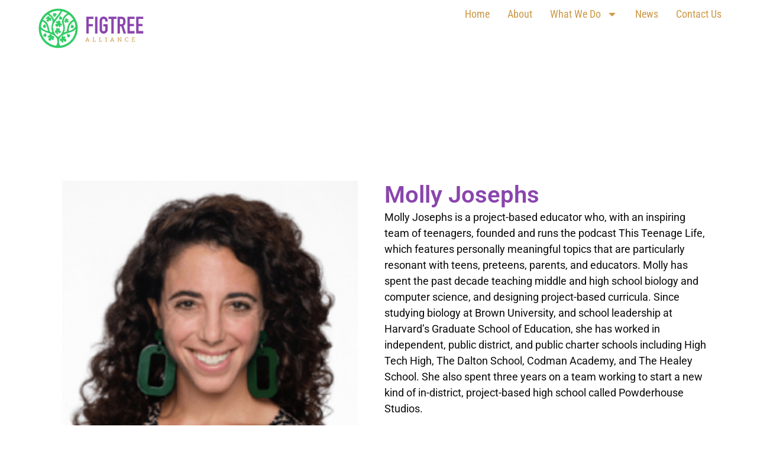

--- FILE ---
content_type: text/css
request_url: https://figtreealliance.org/wp-content/uploads/elementor/css/post-2353.css?ver=1767087496
body_size: 1215
content:
.elementor-2353 .elementor-element.elementor-element-1e983b3{--display:flex;--flex-direction:row;--container-widget-width:calc( ( 1 - var( --container-widget-flex-grow ) ) * 100% );--container-widget-height:100%;--container-widget-flex-grow:1;--container-widget-align-self:stretch;--flex-wrap-mobile:wrap;--justify-content:space-between;--align-items:center;--gap:0px 0px;--row-gap:0px;--column-gap:0px;--margin-top:0px;--margin-bottom:0px;--margin-left:0px;--margin-right:0px;--padding-top:10px;--padding-bottom:10px;--padding-left:60px;--padding-right:60px;--z-index:9999;overflow:visible;}.elementor-2353 .elementor-element.elementor-element-1e983b3:not(.elementor-motion-effects-element-type-background), .elementor-2353 .elementor-element.elementor-element-1e983b3 > .elementor-motion-effects-container > .elementor-motion-effects-layer{background-color:var( --e-global-color-text );}.elementor-widget-theme-site-logo .widget-image-caption{color:var( --e-global-color-text );font-family:var( --e-global-typography-text-font-family ), Sans-serif;font-weight:var( --e-global-typography-text-font-weight );}.elementor-2353 .elementor-element.elementor-element-f54b937{width:var( --container-widget-width, 50% );max-width:50%;--container-widget-width:50%;--container-widget-flex-grow:0;text-align:start;}.elementor-2353 .elementor-element.elementor-element-f54b937 img{width:200px;}.elementor-widget-nav-menu .elementor-nav-menu .elementor-item{font-family:var( --e-global-typography-primary-font-family ), Sans-serif;font-weight:var( --e-global-typography-primary-font-weight );}.elementor-widget-nav-menu .elementor-nav-menu--main .elementor-item{color:var( --e-global-color-text );fill:var( --e-global-color-text );}.elementor-widget-nav-menu .elementor-nav-menu--main .elementor-item:hover,
					.elementor-widget-nav-menu .elementor-nav-menu--main .elementor-item.elementor-item-active,
					.elementor-widget-nav-menu .elementor-nav-menu--main .elementor-item.highlighted,
					.elementor-widget-nav-menu .elementor-nav-menu--main .elementor-item:focus{color:var( --e-global-color-accent );fill:var( --e-global-color-accent );}.elementor-widget-nav-menu .elementor-nav-menu--main:not(.e--pointer-framed) .elementor-item:before,
					.elementor-widget-nav-menu .elementor-nav-menu--main:not(.e--pointer-framed) .elementor-item:after{background-color:var( --e-global-color-accent );}.elementor-widget-nav-menu .e--pointer-framed .elementor-item:before,
					.elementor-widget-nav-menu .e--pointer-framed .elementor-item:after{border-color:var( --e-global-color-accent );}.elementor-widget-nav-menu{--e-nav-menu-divider-color:var( --e-global-color-text );}.elementor-widget-nav-menu .elementor-nav-menu--dropdown .elementor-item, .elementor-widget-nav-menu .elementor-nav-menu--dropdown  .elementor-sub-item{font-family:var( --e-global-typography-accent-font-family ), Sans-serif;font-size:var( --e-global-typography-accent-font-size );font-weight:var( --e-global-typography-accent-font-weight );text-transform:var( --e-global-typography-accent-text-transform );}.elementor-2353 .elementor-element.elementor-element-26d3f99{width:var( --container-widget-width, 50% );max-width:50%;--container-widget-width:50%;--container-widget-flex-grow:0;--e-nav-menu-horizontal-menu-item-margin:calc( 30px / 2 );}.elementor-2353 .elementor-element.elementor-element-26d3f99 .elementor-menu-toggle{margin-left:auto;background-color:var( --e-global-color-text );}.elementor-2353 .elementor-element.elementor-element-26d3f99 .elementor-nav-menu .elementor-item{font-family:"Roboto Condensed", Sans-serif;font-size:18px;font-weight:400;text-transform:capitalize;font-style:normal;text-decoration:none;line-height:1em;letter-spacing:0px;}.elementor-2353 .elementor-element.elementor-element-26d3f99 .elementor-nav-menu--main .elementor-item{color:var( --e-global-color-secondary );fill:var( --e-global-color-secondary );padding-left:0px;padding-right:0px;padding-top:5px;padding-bottom:5px;}.elementor-2353 .elementor-element.elementor-element-26d3f99 .elementor-nav-menu--main .elementor-item:hover,
					.elementor-2353 .elementor-element.elementor-element-26d3f99 .elementor-nav-menu--main .elementor-item.elementor-item-active,
					.elementor-2353 .elementor-element.elementor-element-26d3f99 .elementor-nav-menu--main .elementor-item.highlighted,
					.elementor-2353 .elementor-element.elementor-element-26d3f99 .elementor-nav-menu--main .elementor-item:focus{color:var( --e-global-color-primary );fill:var( --e-global-color-primary );}.elementor-2353 .elementor-element.elementor-element-26d3f99 .elementor-nav-menu--main:not(.e--pointer-framed) .elementor-item:before,
					.elementor-2353 .elementor-element.elementor-element-26d3f99 .elementor-nav-menu--main:not(.e--pointer-framed) .elementor-item:after{background-color:var( --e-global-color-primary );}.elementor-2353 .elementor-element.elementor-element-26d3f99 .e--pointer-framed .elementor-item:before,
					.elementor-2353 .elementor-element.elementor-element-26d3f99 .e--pointer-framed .elementor-item:after{border-color:var( --e-global-color-primary );}.elementor-2353 .elementor-element.elementor-element-26d3f99 .elementor-nav-menu--main .elementor-item.elementor-item-active{color:var( --e-global-color-primary );}.elementor-2353 .elementor-element.elementor-element-26d3f99 .elementor-nav-menu--main:not(.e--pointer-framed) .elementor-item.elementor-item-active:before,
					.elementor-2353 .elementor-element.elementor-element-26d3f99 .elementor-nav-menu--main:not(.e--pointer-framed) .elementor-item.elementor-item-active:after{background-color:var( --e-global-color-primary );}.elementor-2353 .elementor-element.elementor-element-26d3f99 .e--pointer-framed .elementor-item.elementor-item-active:before,
					.elementor-2353 .elementor-element.elementor-element-26d3f99 .e--pointer-framed .elementor-item.elementor-item-active:after{border-color:var( --e-global-color-primary );}.elementor-2353 .elementor-element.elementor-element-26d3f99 .e--pointer-framed .elementor-item:before{border-width:1px;}.elementor-2353 .elementor-element.elementor-element-26d3f99 .e--pointer-framed.e--animation-draw .elementor-item:before{border-width:0 0 1px 1px;}.elementor-2353 .elementor-element.elementor-element-26d3f99 .e--pointer-framed.e--animation-draw .elementor-item:after{border-width:1px 1px 0 0;}.elementor-2353 .elementor-element.elementor-element-26d3f99 .e--pointer-framed.e--animation-corners .elementor-item:before{border-width:1px 0 0 1px;}.elementor-2353 .elementor-element.elementor-element-26d3f99 .e--pointer-framed.e--animation-corners .elementor-item:after{border-width:0 1px 1px 0;}.elementor-2353 .elementor-element.elementor-element-26d3f99 .e--pointer-underline .elementor-item:after,
					 .elementor-2353 .elementor-element.elementor-element-26d3f99 .e--pointer-overline .elementor-item:before,
					 .elementor-2353 .elementor-element.elementor-element-26d3f99 .e--pointer-double-line .elementor-item:before,
					 .elementor-2353 .elementor-element.elementor-element-26d3f99 .e--pointer-double-line .elementor-item:after{height:1px;}.elementor-2353 .elementor-element.elementor-element-26d3f99 .elementor-nav-menu--main:not(.elementor-nav-menu--layout-horizontal) .elementor-nav-menu > li:not(:last-child){margin-bottom:30px;}.elementor-2353 .elementor-element.elementor-element-26d3f99 .elementor-nav-menu--dropdown a, .elementor-2353 .elementor-element.elementor-element-26d3f99 .elementor-menu-toggle{color:var( --e-global-color-26b5e24 );fill:var( --e-global-color-26b5e24 );}.elementor-2353 .elementor-element.elementor-element-26d3f99 .elementor-nav-menu--dropdown{background-color:#FAFAFA;}.elementor-2353 .elementor-element.elementor-element-26d3f99 .elementor-nav-menu--dropdown a:hover,
					.elementor-2353 .elementor-element.elementor-element-26d3f99 .elementor-nav-menu--dropdown a:focus,
					.elementor-2353 .elementor-element.elementor-element-26d3f99 .elementor-nav-menu--dropdown a.elementor-item-active,
					.elementor-2353 .elementor-element.elementor-element-26d3f99 .elementor-nav-menu--dropdown a.highlighted,
					.elementor-2353 .elementor-element.elementor-element-26d3f99 .elementor-menu-toggle:hover,
					.elementor-2353 .elementor-element.elementor-element-26d3f99 .elementor-menu-toggle:focus{color:var( --e-global-color-primary );}.elementor-2353 .elementor-element.elementor-element-26d3f99 .elementor-nav-menu--dropdown a:hover,
					.elementor-2353 .elementor-element.elementor-element-26d3f99 .elementor-nav-menu--dropdown a:focus,
					.elementor-2353 .elementor-element.elementor-element-26d3f99 .elementor-nav-menu--dropdown a.elementor-item-active,
					.elementor-2353 .elementor-element.elementor-element-26d3f99 .elementor-nav-menu--dropdown a.highlighted{background-color:#F78DA780;}.elementor-2353 .elementor-element.elementor-element-26d3f99 .elementor-nav-menu--dropdown a.elementor-item-active{color:var( --e-global-color-primary );background-color:#FAFAFA;}.elementor-2353 .elementor-element.elementor-element-26d3f99 .elementor-nav-menu--dropdown .elementor-item, .elementor-2353 .elementor-element.elementor-element-26d3f99 .elementor-nav-menu--dropdown  .elementor-sub-item{font-family:"Roboto Condensed", Sans-serif;font-size:18px;font-weight:400;text-transform:capitalize;font-style:normal;text-decoration:none;letter-spacing:0px;}.elementor-2353 .elementor-element.elementor-element-26d3f99 .elementor-nav-menu--dropdown li:not(:last-child){border-style:none;border-bottom-width:41px;}.elementor-2353 .elementor-element.elementor-element-26d3f99 .elementor-nav-menu--main > .elementor-nav-menu > li > .elementor-nav-menu--dropdown, .elementor-2353 .elementor-element.elementor-element-26d3f99 .elementor-nav-menu__container.elementor-nav-menu--dropdown{margin-top:10px !important;}.elementor-2353 .elementor-element.elementor-element-26d3f99 div.elementor-menu-toggle{color:var( --e-global-color-26b5e24 );}.elementor-2353 .elementor-element.elementor-element-26d3f99 div.elementor-menu-toggle svg{fill:var( --e-global-color-26b5e24 );}.elementor-theme-builder-content-area{height:400px;}.elementor-location-header:before, .elementor-location-footer:before{content:"";display:table;clear:both;}@media(max-width:1024px){.elementor-2353 .elementor-element.elementor-element-1e983b3{--padding-top:0%;--padding-bottom:0%;--padding-left:2%;--padding-right:2%;}.elementor-widget-nav-menu .elementor-nav-menu--dropdown .elementor-item, .elementor-widget-nav-menu .elementor-nav-menu--dropdown  .elementor-sub-item{font-size:var( --e-global-typography-accent-font-size );}.elementor-2353 .elementor-element.elementor-element-26d3f99 .elementor-nav-menu .elementor-item{font-size:14px;}.elementor-2353 .elementor-element.elementor-element-26d3f99 .elementor-nav-menu--dropdown .elementor-item, .elementor-2353 .elementor-element.elementor-element-26d3f99 .elementor-nav-menu--dropdown  .elementor-sub-item{font-size:14px;}}@media(max-width:767px){.elementor-2353 .elementor-element.elementor-element-1e983b3{--min-height:50px;}.elementor-widget-nav-menu .elementor-nav-menu--dropdown .elementor-item, .elementor-widget-nav-menu .elementor-nav-menu--dropdown  .elementor-sub-item{font-size:var( --e-global-typography-accent-font-size );}.elementor-2353 .elementor-element.elementor-element-26d3f99 .elementor-nav-menu--dropdown a{padding-top:14px;padding-bottom:14px;}.elementor-2353 .elementor-element.elementor-element-26d3f99 .elementor-nav-menu--main > .elementor-nav-menu > li > .elementor-nav-menu--dropdown, .elementor-2353 .elementor-element.elementor-element-26d3f99 .elementor-nav-menu__container.elementor-nav-menu--dropdown{margin-top:15px !important;}.elementor-2353 .elementor-element.elementor-element-26d3f99{--nav-menu-icon-size:20px;}}/* Start custom CSS for container, class: .elementor-element-1e983b3 */header.sticky-header.elementor-sticky--effects {
	background-color: #fff !important;
}/* End custom CSS */

--- FILE ---
content_type: text/css
request_url: https://figtreealliance.org/wp-content/uploads/elementor/css/post-1549.css?ver=1767084947
body_size: 561
content:
.elementor-1549 .elementor-element.elementor-element-7b16c2c3{--display:flex;--min-height:60px;--flex-direction:row;--container-widget-width:calc( ( 1 - var( --container-widget-flex-grow ) ) * 100% );--container-widget-height:100%;--container-widget-flex-grow:1;--container-widget-align-self:stretch;--flex-wrap-mobile:wrap;--justify-content:space-around;--align-items:center;--gap:0px 0px;--row-gap:0px;--column-gap:0px;--padding-top:0%;--padding-bottom:0%;--padding-left:8%;--padding-right:8%;overflow:visible;}.elementor-1549 .elementor-element.elementor-element-7b16c2c3:not(.elementor-motion-effects-element-type-background), .elementor-1549 .elementor-element.elementor-element-7b16c2c3 > .elementor-motion-effects-container > .elementor-motion-effects-layer{background-color:#0A0A0A;}.elementor-widget-heading .elementor-heading-title{font-family:var( --e-global-typography-primary-font-family ), Sans-serif;font-weight:var( --e-global-typography-primary-font-weight );color:var( --e-global-color-primary );}.elementor-1549 .elementor-element.elementor-element-6be7149e{width:var( --container-widget-width, 50% );max-width:50%;--container-widget-width:50%;--container-widget-flex-grow:0;text-align:start;}.elementor-1549 .elementor-element.elementor-element-6be7149e .elementor-heading-title{font-family:"Poppins", Sans-serif;font-size:16px;font-weight:300;text-transform:none;font-style:normal;text-decoration:none;line-height:1.5em;letter-spacing:0px;color:#C8CEC8;}.elementor-widget-theme-site-logo .widget-image-caption{color:var( --e-global-color-text );font-family:var( --e-global-typography-text-font-family ), Sans-serif;font-weight:var( --e-global-typography-text-font-weight );}.elementor-1549 .elementor-element.elementor-element-8a4bb44{width:var( --container-widget-width, 50% );max-width:50%;--container-widget-width:50%;--container-widget-flex-grow:0;text-align:end;}.elementor-1549 .elementor-element.elementor-element-8a4bb44 img{width:30%;filter:brightness( 200% ) contrast( 200% ) saturate( 0% ) blur( 0px ) hue-rotate( 360deg );}.elementor-theme-builder-content-area{height:400px;}.elementor-location-header:before, .elementor-location-footer:before{content:"";display:table;clear:both;}@media(max-width:1024px){.elementor-1549 .elementor-element.elementor-element-7b16c2c3{--padding-top:0%;--padding-bottom:0%;--padding-left:5%;--padding-right:5%;}.elementor-1549 .elementor-element.elementor-element-6be7149e .elementor-heading-title{font-size:14px;}}@media(max-width:767px){.elementor-1549 .elementor-element.elementor-element-7b16c2c3{--flex-direction:column-reverse;--container-widget-width:100%;--container-widget-height:initial;--container-widget-flex-grow:0;--container-widget-align-self:initial;--flex-wrap-mobile:wrap;--justify-content:space-around;--gap:10px 10px;--row-gap:10px;--column-gap:10px;--padding-top:10px;--padding-bottom:10px;--padding-left:0px;--padding-right:0px;}.elementor-1549 .elementor-element.elementor-element-6be7149e{--container-widget-width:100%;--container-widget-flex-grow:0;width:var( --container-widget-width, 100% );max-width:100%;text-align:center;}.elementor-1549 .elementor-element.elementor-element-8a4bb44{--container-widget-width:100%;--container-widget-flex-grow:0;width:var( --container-widget-width, 100% );max-width:100%;text-align:center;}.elementor-1549 .elementor-element.elementor-element-8a4bb44 img{width:35%;}}

--- FILE ---
content_type: text/css
request_url: https://figtreealliance.org/wp-content/uploads/elementor/css/post-1940.css?ver=1767087496
body_size: 439
content:
.elementor-1940 .elementor-element.elementor-element-41eb1ef3{--display:flex;--flex-direction:row;--container-widget-width:initial;--container-widget-height:100%;--container-widget-flex-grow:1;--container-widget-align-self:stretch;--flex-wrap-mobile:wrap;--gap:0px 0px;--row-gap:0px;--column-gap:0px;--flex-wrap:wrap;--padding-top:200px;--padding-bottom:0px;--padding-left:0px;--padding-right:0px;overflow:visible;}.elementor-1940 .elementor-element.elementor-element-38afc6f6{--display:flex;--flex-direction:column;--container-widget-width:100%;--container-widget-height:initial;--container-widget-flex-grow:0;--container-widget-align-self:initial;--flex-wrap-mobile:wrap;overflow:visible;}.elementor-widget-theme-post-featured-image .widget-image-caption{color:var( --e-global-color-text );font-family:var( --e-global-typography-text-font-family ), Sans-serif;font-weight:var( --e-global-typography-text-font-weight );}.elementor-1940 .elementor-element.elementor-element-26f903b4{--display:flex;--flex-direction:column;--container-widget-width:100%;--container-widget-height:initial;--container-widget-flex-grow:0;--container-widget-align-self:initial;--flex-wrap-mobile:wrap;overflow:visible;}.elementor-widget-theme-post-title .elementor-heading-title{font-family:var( --e-global-typography-primary-font-family ), Sans-serif;font-weight:var( --e-global-typography-primary-font-weight );color:var( --e-global-color-primary );}.elementor-1940 .elementor-element.elementor-element-a65e2d1 .elementor-heading-title{font-family:"Roboto", Sans-serif;font-weight:600;line-height:1.2em;color:var( --e-global-color-26b5e24 );}.elementor-widget-theme-post-content{color:var( --e-global-color-text );font-family:var( --e-global-typography-text-font-family ), Sans-serif;font-weight:var( --e-global-typography-text-font-weight );}.elementor-1940 .elementor-element.elementor-element-29246f63{color:var( --e-global-color-09da2a6 );font-family:"Roboto", Sans-serif;font-size:18px;font-weight:400;}.elementor-1940 .elementor-element.elementor-element-7e6244d4{--display:flex;--flex-direction:column;--container-widget-width:100%;--container-widget-height:initial;--container-widget-flex-grow:0;--container-widget-align-self:initial;--flex-wrap-mobile:wrap;border-style:solid;--border-style:solid;border-width:1px 0px 0px 0px;--border-top-width:1px;--border-right-width:0px;--border-bottom-width:0px;--border-left-width:0px;border-color:#A2A5A6;--border-color:#A2A5A6;--margin-top:80px;--margin-bottom:0px;--margin-left:0px;--margin-right:0px;--padding-top:80px;--padding-bottom:50px;--padding-left:0px;--padding-right:0px;overflow:visible;}.elementor-1940 .elementor-element.elementor-element-707270db > .elementor-widget-container > .jet-listing-grid > .jet-listing-grid__items{--columns:3;}@media(max-width:1024px){.elementor-1940 .elementor-element.elementor-element-41eb1ef3{--padding-top:150px;--padding-bottom:60px;--padding-left:30px;--padding-right:30px;}.elementor-1940 .elementor-element.elementor-element-707270db > .elementor-widget-container > .jet-listing-grid > .jet-listing-grid__items{--columns:3;}}@media(max-width:767px){.elementor-1940 .elementor-element.elementor-element-38afc6f6{--padding-top:0px;--padding-bottom:0px;--padding-left:0px;--padding-right:0px;}.elementor-1940 .elementor-element.elementor-element-26f903b4{--padding-top:0px;--padding-bottom:0px;--padding-left:0px;--padding-right:0px;}.elementor-1940 .elementor-element.elementor-element-a65e2d1{text-align:center;}.elementor-1940 .elementor-element.elementor-element-29246f63{text-align:center;}.elementor-1940 .elementor-element.elementor-element-7e6244d4{--margin-top:50px;--margin-bottom:0px;--margin-left:0px;--margin-right:0px;--padding-top:50px;--padding-bottom:0px;--padding-left:0px;--padding-right:0px;}.elementor-1940 .elementor-element.elementor-element-707270db > .elementor-widget-container > .jet-listing-grid > .jet-listing-grid__items{--columns:1;}}@media(min-width:768px){.elementor-1940 .elementor-element.elementor-element-38afc6f6{--width:50%;}.elementor-1940 .elementor-element.elementor-element-26f903b4{--width:50%;}}

--- FILE ---
content_type: text/css
request_url: https://figtreealliance.org/wp-content/uploads/elementor/css/post-1911.css?ver=1767087496
body_size: 79
content:
.elementor-1911 .elementor-element.elementor-element-e27249f{--display:flex;--gap:10px 0px;--row-gap:10px;--column-gap:0px;overflow:visible;}.elementor-widget-image .widget-image-caption{color:var( --e-global-color-text );font-family:var( --e-global-typography-text-font-family ), Sans-serif;font-weight:var( --e-global-typography-text-font-weight );}.elementor-1911 .elementor-element.elementor-element-7759fd1 img{border-radius:100% 100% 100% 100%;}.elementor-1911 .elementor-element.elementor-element-d1c7948 .jet-listing-dynamic-field__content{color:#333333;font-family:"Roboto", Sans-serif;font-size:18px;font-weight:600;text-align:center;}.elementor-1911 .elementor-element.elementor-element-d1c7948 .jet-listing-dynamic-field .jet-listing-dynamic-field__inline-wrap{width:auto;}.elementor-1911 .elementor-element.elementor-element-d1c7948 .jet-listing-dynamic-field .jet-listing-dynamic-field__content{width:auto;}.elementor-1911 .elementor-element.elementor-element-d1c7948 .jet-listing-dynamic-field{justify-content:center;}

--- FILE ---
content_type: image/svg+xml
request_url: https://figtreealliance.org/wp-content/uploads/2024/04/figtree-logo.svg
body_size: 8041
content:
<?xml version="1.0" encoding="UTF-8"?>
<svg id="Layer_1" data-name="Layer 1" xmlns="http://www.w3.org/2000/svg" viewBox="0 0 3956.46 1495.54">
  <defs>
    <style>
      .cls-1 {
        fill: #3c6;
      }

      .cls-1, .cls-2, .cls-3 {
        stroke-width: 0px;
      }

      .cls-2 {
        fill: #cc9847;
      }

      .cls-3 {
        fill: #8a45ad;
      }
    </style>
  </defs>
  <g>
    <g>
      <path class="cls-3" d="M1702.55,913.92V357.4h237.61v75.04h-157.89v168.83h137.57v75.04h-137.57v237.61h-79.73Z"/>
      <path class="cls-3" d="M1994.09,913.92V357.4h79.73v556.52h-79.73Z"/>
      <path class="cls-3" d="M2146.5,488.71c0-22.4,3.91-42.21,11.72-59.4,7.82-17.2,18.23-31.52,31.26-42.99,12.51-10.94,26.7-19.27,42.6-25.01,15.89-5.73,31.91-8.6,48.07-8.6s32.17,2.87,48.07,8.6c15.89,5.74,30.35,14.07,43.38,25.01,12.51,11.47,22.67,25.79,30.48,42.99,7.82,17.2,11.72,37.01,11.72,59.4v28.14h-79.73v-28.14c0-19.27-5.35-33.48-16.02-42.6-10.69-9.11-23.33-13.68-37.91-13.68s-27.23,4.57-37.91,13.68c-10.69,9.12-16.02,23.33-16.02,42.6v293.89c0,19.28,5.34,33.49,16.02,42.6,10.67,9.12,23.31,13.68,37.91,13.68s27.22-4.55,37.91-13.68c10.67-9.11,16.02-23.31,16.02-42.6v-104.74h-63.31v-70.35h143.04v175.08c0,23.45-3.91,43.51-11.72,60.18-7.82,16.68-17.98,30.48-30.48,41.43-13.03,11.47-27.49,20.07-43.38,25.79-15.9,5.73-31.92,8.6-48.07,8.6s-32.18-2.87-48.07-8.6c-15.9-5.73-30.09-14.33-42.6-25.79-13.03-10.94-23.45-24.74-31.26-41.43-7.82-16.67-11.72-36.74-11.72-60.18v-293.89Z"/>
      <path class="cls-3" d="M2536.53,913.92v-481.48h-92.23v-75.04h264.19v75.04h-92.23v481.48h-79.73Z"/>
      <path class="cls-3" d="M2743.65,913.92V357.4h128.19c93.79,0,140.69,54.46,140.69,163.36,0,32.83-5.08,60.71-15.24,83.63-10.16,22.94-28.02,41.43-53.54,55.5l85.98,254.03h-84.42l-74.25-237.61h-47.68v237.61h-79.73ZM2823.37,432.44v173.52h45.33c14.07,0,25.27-1.95,33.61-5.86,8.33-3.91,14.85-9.5,19.54-16.8,4.16-7.29,7.03-16.28,8.6-26.97,1.56-10.67,2.34-23.06,2.34-37.13s-.78-26.44-2.34-37.13c-1.56-10.67-4.69-19.93-9.38-27.75-9.9-14.58-28.66-21.89-56.28-21.89h-41.43Z"/>
      <path class="cls-3" d="M3076.61,913.92V357.4h237.61v75.04h-157.89v163.36h137.57v75.04h-137.57v163.36h157.89v79.73h-237.61Z"/>
      <path class="cls-3" d="M3365.81,913.92V357.4h237.61v75.04h-157.89v163.36h137.57v75.04h-137.57v163.36h157.89v79.73h-237.61Z"/>
    </g>
    <g>
      <path class="cls-2" d="M1670.3,1170.11l10.36-1.44,48.82-126.12h16.21l47.96,126.12,10.26,1.44v12.08h-40.09v-12.08l10.55-1.82-9.21-25.7h-55.92l-9.5,25.7,10.55,1.82v12.08h-40v-12.08ZM1715.09,1126.76h44.31l-21.68-59.95h-.58l-22.06,59.95Z"/>
      <path class="cls-2" d="M1913.92,1182.19v-12.08l15.63-2.69v-110.01l-15.63-2.69v-12.18h50.16v12.18l-15.63,2.69v110.01h48.53l1.44-16.02h16.11v30.79h-100.61Z"/>
      <path class="cls-2" d="M2127.13,1182.19v-12.08l15.63-2.69v-110.01l-15.63-2.69v-12.18h50.16v12.18l-15.63,2.69v110.01h48.53l1.44-16.02h16.11v30.79h-100.61Z"/>
      <path class="cls-2" d="M2340.25,1054.73v-12.18h50.16v12.18l-15.63,2.69v110.01l15.63,2.69v12.08h-50.16v-12.08l15.63-2.69v-110.01l-15.63-2.69Z"/>
      <path class="cls-2" d="M2500.51,1170.11l10.36-1.44,48.82-126.12h16.21l47.96,126.12,10.26,1.44v12.08h-40.09v-12.08l10.55-1.82-9.21-25.7h-55.92l-9.5,25.7,10.55,1.82v12.08h-40v-12.08ZM2545.3,1126.76h44.31l-21.68-59.95h-.58l-22.06,59.95Z"/>
      <path class="cls-2" d="M2880.9,1042.55v12.18l-15.63,2.69v124.78h-18.89l-67.14-107.8-.58.19v92.84l15.63,2.69v12.08h-50.16v-12.08l15.63-2.69v-110.01l-15.63-2.69v-12.18h34.53l67.14,107.71.58-.19v-92.65l-15.63-2.69v-12.18h50.16Z"/>
      <path class="cls-2" d="M3100.25,1085.42h-13.33l-3.55-19.76c-3.07-3-6.84-5.47-11.32-7.39-4.48-1.92-9.82-2.88-16.02-2.88-14.52,0-25.67,5.26-33.47,15.78-7.8,10.52-11.7,23.87-11.7,40.04v2.21c0,16.18,3.82,29.56,11.46,40.14,7.64,10.58,18.24,15.87,31.79,15.87,6.33,0,12.08-.99,17.26-2.97,5.18-1.98,9.17-4.41,11.99-7.29l3.55-19.76h13.33v24.84c-4.03,5.18-10.07,9.8-18.13,13.86-8.06,4.06-17.39,6.09-28.01,6.09-18.16,0-33.06-6.71-44.7-20.14-11.64-13.43-17.46-30.31-17.46-50.64v-2.01c0-20.46,5.72-37.39,17.17-50.79,11.45-13.4,26.44-20.09,44.98-20.09,10.61,0,19.95,2.06,28.01,6.19,8.06,4.12,14.1,8.74,18.13,13.86v24.84Z"/>
      <path class="cls-2" d="M3216.88,1182.19v-12.08l15.63-2.69v-110.01l-15.63-2.69v-12.18h107.23v33.57h-16.21l-1.54-18.7h-54.96v45.17h53.42v14.87h-53.42v49.97h56.11l1.53-18.7h16.11v33.47h-108.28Z"/>
    </g>
  </g>
  <g>
    <path class="cls-1" d="M760.7,91.04c-359.53,0-652,292.47-652,652.03s292.47,652,652,652,652-292.47,652-652S1120.23,91.04,760.7,91.04ZM832.88,1319.23c-8.45-6.48-15.35-14.77-20.19-24.26-60.74-108.56-20.54-257.04,88.51-319.71,74.05-42.59,155.5-66.46,236.4-91.74,72.4-22.61,143.14-48.59,203.22-112.74-13.38,283.27-230.64,513.91-507.94,548.46ZM559.55,872.11c-52.67,4.11-83.46-10.29-93.29-61.72-9.69-50.73-21.07-101.33-35.11-150.97-22.72-80.4-65.83-149.6-146.62-178.82-15.52-5.62-26.02-11.34-32.69-17.56,36.73-66.25,85.96-124.75,144.97-172.25,14.61,3.3,31.92,12.74,55.83,27.81,101.82,64.22,141.67,165.44,101.82,278.81-32.13,91.22-28.33,179.73,5.09,274.7ZM226.28,515.6c7.39,1.01,14.59,3.12,21.35,6.28,54.77,23.17,92.27,63.87,116.14,117.44,9.01,19.1,16.46,38.89,22.26,59.2,10.53,40.55,19.03,81.67,31.07,134.61-75.98-17.2-135.77-42.38-185.73-87.18-22.54-20.26-38.62-41.22-48.52-63.2,6-57.58,20.65-113.94,43.43-167.16ZM451.27,251.85c114.97-72.91,252.04-102.76,386.91-84.26-1.86,10.32-10.78,22.47-15.59,31.21-51.05,92.69-128.71,164.56-195.6,257.88-39.78-93.22-91.92-162.49-175.73-204.83ZM606.53,599.44c35.11-68.18,84.26-129.91,131.49-190.96,51.89-67.17,108.42-130.96,142.16-209.85,3.08-7.7,7.44-14.82,12.89-21.07,61.56,14.39,120.33,38.8,173.97,72.26-56.18,33.07-105.33,71.13-137.63,128.05-42.55,75.1-58.53,148.69-22.96,234.96,59.41,143.95,2.42,307.81-128.01,399.17-12.25,8.6-19.7,14.47-36.37,4.95-124.43-70.89-200.65-290.61-135.53-417.36v-.14ZM1262.04,450.15c-8.71,10.53-26.19,21.87-53.58,39.85-106.59,70.15-135.74,181.73-155.36,297.63-11.76,69.8-11.41,69.87-95.01,89.53,37.6-113.09,30.93-214.17-8.92-318.48-36.66-95.78,74.08-254.69,174.99-268.21,55.28,44.47,102,98.62,137.88,159.82v-.14ZM1337.35,674.4c-10.99,32.06-35.11,60.67-74.36,89.18-44.03,31.99-92.62,54.81-146.97,64.46-19.94-111.51,54.53-267.86,157.26-305.81,7.14-2.94,14.68-4.81,22.37-5.55,21.33,50.37,35.38,103.52,41.71,157.86v-.14ZM181.45,783.56c119.73,80.3,247.35,113.09,369.29,159.37,150.97,57.26,214.94,188.16,166.32,324.84-8.57,24.09-19.8,40.87-34.06,50.77-270.35-36.37-482.45-259.46-501.55-534.97Z"/>
    <g>
      <path class="cls-1" d="M368.77,983.59c4.34-35.41-21.5-46.08-25.04-61.82-2.19-7.94-2.72-16.23-1.57-24.38-1.58-.13-3.16-.35-4.72-.65-1.32-.38-2.6-.87-3.84-1.46-3.58,7.45-8.33,14.27-14.09,20.2-10.79,11.87-38.4,8.52-52.22,41.47-18.2,56.64,29.57,60.37,32.91,60.33,3.58-.45,7.2.5,10.1,2.65,3.03,1.69,46.46,21.81,58.48-36.33Z"/>
      <path class="cls-1" d="M334.71,893.39c1.14.61,2.34,1.13,3.57,1.54,1.26.33,2.54.52,3.84.58-.27-1.27-.27-2.57,0-3.84,1.19-6.97,3.66-13.67,7.3-19.74,4.65-6.26,17.78-13.25,17.78-13.25.92-2.04.8-4.39-.31-6.34-1.88-3.34-3.84-3.11-3.84-3.11,0,0-14.86,13.09-19.2,20.58-3.09,6.71-5.46,13.72-7.07,20.93-.49,1.02-1.2,1.93-2.07,2.65Z"/>
    </g>
    <g>
      <path class="cls-1" d="M352.54,686.19c4.34-35.41-21.5-46.08-25.04-61.82-2.19-7.94-2.72-16.23-1.57-24.38-1.58-.13-3.16-.35-4.72-.65-1.32-.38-2.6-.87-3.84-1.46-3.58,7.45-8.33,14.27-14.09,20.2-10.79,11.87-38.4,8.52-52.22,41.47-18.2,56.64,29.57,60.37,32.91,60.33,3.58-.45,7.2.5,10.1,2.65,3.03,1.69,46.46,21.81,58.48-36.33Z"/>
      <path class="cls-1" d="M318.48,595.98c1.14.61,2.34,1.13,3.57,1.54,1.26.33,2.54.52,3.84.58-.27-1.27-.27-2.57,0-3.84,1.19-6.97,3.66-13.67,7.3-19.74,4.65-6.26,17.78-13.25,17.78-13.25.92-2.04.8-4.39-.31-6.34-1.88-3.34-3.84-3.11-3.84-3.11,0,0-14.86,13.09-19.2,20.58-3.09,6.71-5.46,13.72-7.07,20.93-.49,1.02-1.2,1.93-2.07,2.65Z"/>
    </g>
    <g>
      <path class="cls-1" d="M785.62,415.63c-4.34-35.41,21.5-46.08,25.04-61.82,2.19-7.94,2.72-16.23,1.57-24.38,1.58-.13,3.16-.35,4.72-.65,1.32-.38,2.6-.87,3.84-1.46,3.58,7.45,8.33,14.27,14.09,20.2,10.79,11.87,38.4,8.52,52.22,41.47,18.2,56.64-29.57,60.37-32.91,60.33-3.58-.45-7.2.5-10.1,2.65-3.03,1.69-46.46,21.81-58.48-36.33Z"/>
      <path class="cls-1" d="M819.68,325.43c-1.14.61-2.34,1.13-3.57,1.54-1.26.33-2.54.52-3.84.58.27-1.27.27-2.57,0-3.84-1.19-6.97-3.66-13.67-7.3-19.74-4.65-6.26-17.78-13.25-17.78-13.25-.92-2.04-.8-4.39.31-6.34,1.88-3.34,3.84-3.11,3.84-3.11,0,0,14.86,13.09,19.2,20.58,3.09,6.71,5.46,13.72,7.07,20.93.49,1.02,1.2,1.93,2.07,2.65Z"/>
    </g>
    <g>
      <path class="cls-1" d="M1178.45,697.3c-4.34-35.41,21.5-46.08,25.04-61.82,2.19-7.94,2.72-16.23,1.57-24.38,1.58-.13,3.16-.35,4.72-.65,1.32-.38,2.6-.87,3.84-1.46,3.58,7.45,8.33,14.27,14.09,20.2,10.79,11.87,38.4,8.52,52.22,41.47,18.2,56.64-29.57,60.37-32.91,60.33-3.58-.45-7.2.5-10.1,2.65-3.03,1.69-46.46,21.81-58.48-36.33Z"/>
      <path class="cls-1" d="M1212.51,607.1c-1.14.61-2.34,1.13-3.57,1.54-1.26.33-2.54.52-3.84.58.27-1.27.27-2.57,0-3.84-1.19-6.97-3.66-13.67-7.3-19.74-4.65-6.26-17.78-13.25-17.78-13.25-.92-2.04-.8-4.39.31-6.34,1.88-3.34,3.84-3.11,3.84-3.11,0,0,14.86,13.09,19.2,20.58,3.09,6.71,5.46,13.72,7.07,20.93.49,1.02,1.2,1.93,2.07,2.65Z"/>
    </g>
    <g>
      <path class="cls-1" d="M1063.55,1019.28c-19.31-29.99-.69-50.85-4.36-66.56-1.48-8.1-4.61-15.8-9.19-22.64,1.37-.81,2.69-1.69,3.97-2.64,1.02-.92,1.96-1.92,2.82-2.98,6.46,5.15,13.71,9.22,21.48,12.05,14.88,5.99,38.28-9.03,65.07,14.61,41.04,43.08-.35,67.22-3.38,68.64-3.42,1.15-6.27,3.58-7.94,6.78-2,2.84-32.34,39.86-68.46-7.26Z"/>
      <path class="cls-1" d="M1054.96,923.25c-.76,1.05-1.62,2.03-2.55,2.94-.99.84-2.06,1.58-3.21,2.19-.31-1.26-.88-2.43-1.67-3.46-4.11-5.76-9.25-10.71-15.16-14.6-6.91-3.61-21.77-4.19-21.77-4.19-1.71-1.44-2.64-3.61-2.48-5.84.24-3.83,2.1-4.47,2.1-4.47,0,0,19.08,5.32,26.24,10.18,5.7,4.69,10.89,9.98,15.47,15.77.89.71,1.92,1.21,3.02,1.48Z"/>
    </g>
    <path class="cls-1" d="M545.49,994.15c1.06-4.25,1.71-8.08,2.97-11.69,3.53-10.18,7.21-20.3,11.04-30.37,1.3-3.41,3.21-6.58,4.86-9.86,1.19-2.37,3.89-2.85,5.86-.89,1.66,1.65,3.11,3.5,4.99,5.64-1.54.06-2.83.33-4.03.11-1.92-.36-3.02.36-4.17,1.86-3.56,4.63-5.49,10-7.13,15.46-2.85,9.52-5.6,19.07-8.19,28.66-1.24,4.59-.95,4.78,3.68,5.91,4.5,1.1,8.97.8,12.99-1.48,8.02-4.55,15.95-3.88,23.72.22,7.76,4.09,15.59,8.13,22.9,12.94,10.71,7.04,17.84,17.02,21.34,29.44.47,1.66.69,3.43.75,5.15.25,7.59-3.56,11.89-11.14,12.17-6.6.24-13.22,0-19.83.04-2.78.02-5.58.02-8.32.38-3.16.41-4.02,2.14-2.24,4.83,2.14,3.23,4.48,6.39,7.13,9.22,8.5,9.11,10.92,19.96,8.75,31.78-3.47,18.9-27.72,33.89-48.09,21-2.98-1.89-5.79-4.13-8.37-6.54-5.53-5.17-7.52-11.62-6.51-19.14.85-6.31-1.96-10.92-7.74-13.44-3.36-1.46-6.2-.68-7.62,2.69-1.06,2.51-1.88,5.35-1.83,8.03.1,6.39.81,12.76,1.22,19.14.16,2.5.3,5.01.22,7.51-.26,8.45-4.13,14.68-11.62,18.68-8.78,4.68-18.25,7.23-27.97,8.82-7.2,1.18-14.47,2.22-21.75,2.61-10.99.59-20.14-3.55-25.53-13.4-6.4-11.69-11.44-24.04-13.5-37.34-.61-3.95-.75-8.08-.34-12.04.89-8.73,5.73-14.52,14.13-17.33,6.2-2.07,12.37-4.27,18.52-6.49,1.89-.68,3.65-1.74,5.53-2.45,5.09-1.91,6.84-5.99,7.22-10.94.34-4.4-1.73-7.35-5.97-8.61-4.53-1.35-9.13-.99-13.66-.16-7.19,1.31-14.38,2.66-21.49,4.37-4.49,1.07-8.71,1.15-13.08-.45-4.5-1.65-9.16-2.86-13.7-4.4-3.88-1.32-5.82-4.15-5.73-8.27.16-7.34,1.93-14.31,5.01-20.96,4.77-10.3,12.47-18.21,21.02-25.34,5.37-4.48,11.63-6.74,18.81-5.76,5.51.75,11.05,1.34,16.56,2.04,3.35.43,6.2-.76,8.65-2.83,2.02-1.71,2.33-4.19.45-6.35-2.3-2.65-5.01-4.96-7.71-7.22-1.7-1.42-3.77-2.38-5.55-3.71-6.72-4.99-6.7-10.74-.07-15.83,5.22-4.01,11.17-6.51,17.38-8.42,9.5-2.92,19.16-5.03,29.19-3.9,17.02,1.92,32.85,16.84,35.39,33.19.76,4.89.13,9.46-3.17,13.37-1.4,1.66-1.51,3.31-.02,4.84,1.91,1.96,3.97,3.77,5.81,5.5Z"/>
    <path class="cls-1" d="M870.71,1078.97c-4.3-.82-8.16-1.25-11.84-2.3-10.36-2.95-20.68-6.05-30.94-9.31-3.48-1.1-6.76-2.83-10.12-4.29-2.44-1.06-3.06-3.73-1.22-5.8,1.55-1.75,3.32-3.3,5.35-5.3.15,1.53.49,2.81.33,4.02-.25,1.94.53,2.99,2.09,4.06,4.83,3.29,10.29,4.91,15.84,6.24,9.66,2.31,19.36,4.52,29.08,6.56,4.65.98,4.83.68,5.69-4.01.84-4.56.29-9-2.21-12.88-5-7.75-4.78-15.7-1.13-23.7,3.64-7.98,7.24-16.02,11.63-23.59,6.43-11.09,15.99-18.78,28.19-22.97,1.63-.56,3.38-.89,5.1-1.04,7.56-.68,12.07,2.88,12.78,10.44.61,6.58.74,13.2,1.16,19.79.17,2.77.33,5.57.85,8.29.59,3.13,2.37,3.89,4.95,1.96,3.11-2.32,6.13-4.84,8.81-7.63,8.61-9,19.31-12.03,31.23-10.53,19.06,2.39,35.4,25.77,23.68,46.82-1.72,3.08-3.8,6.02-6.06,8.73-4.85,5.81-11.17,8.17-18.74,7.58-6.35-.49-10.79,2.57-12.98,8.49-1.27,3.43-.33,6.23,3.12,7.46,2.56.92,5.45,1.57,8.13,1.38,6.37-.46,12.7-1.53,19.05-2.3,2.48-.3,4.98-.58,7.48-.65,8.45-.22,14.89,3.29,19.3,10.55,5.17,8.5,8.25,17.81,10.39,27.42,1.58,7.13,3.03,14.32,3.83,21.57,1.21,10.94-2.4,20.3-11.93,26.25-11.31,7.05-23.36,12.78-36.52,15.59-3.9.83-8.02,1.2-12.01,1.02-8.77-.39-14.82-4.9-18.1-13.13-2.42-6.08-4.96-12.11-7.53-18.13-.79-1.85-1.94-3.54-2.75-5.39-2.19-4.98-6.37-6.49-11.33-6.59-4.41-.09-7.25,2.14-8.26,6.45-1.09,4.6-.47,9.17.61,13.65,1.72,7.1,3.47,14.21,5.57,21.21,1.33,4.42,1.64,8.63.29,13.09-1.39,4.58-2.33,9.3-3.62,13.93-1.1,3.95-3.82,6.05-7.93,6.19-7.34.25-14.4-1.12-21.21-3.82-10.55-4.18-18.89-11.42-26.48-19.55-4.77-5.11-7.38-11.23-6.82-18.46.43-5.55.71-11.1,1.1-16.65.24-3.37-1.11-6.15-3.31-8.47-1.83-1.92-4.31-2.09-6.36-.09-2.51,2.44-4.67,5.28-6.77,8.11-1.32,1.78-2.16,3.9-3.39,5.76-4.6,6.99-10.35,7.29-15.8.96-4.3-4.99-7.13-10.79-9.39-16.88-3.45-9.32-6.1-18.84-5.54-28.92.96-17.1,14.95-33.75,31.14-37.21,4.84-1.03,9.44-.67,13.53,2.41,1.73,1.3,3.39,1.32,4.83-.25,1.85-2.02,3.54-4.17,5.16-6.11Z"/>
    <path class="cls-1" d="M693.26,813.9c-76.93-7.57-134.49-75.33-134.49-75.33l3.22-8.34s79.64,77.73,134.43,74.05c.43-4.25-.4-8.29-2.98-11.67-5.17-6.75-5.55-14.07-2.79-21.68,2.75-7.6,5.46-15.26,8.93-22.53,5.08-10.66,13.29-18.43,24.19-23.19,1.45-.64,3.04-1.06,4.61-1.33,6.9-1.18,11.3,1.75,12.51,8.64,1.05,6,1.66,12.07,2.53,18.09.36,2.53.72,5.09,1.39,7.55.78,2.83,2.46,3.4,4.69,1.43,2.68-2.36,5.27-4.9,7.52-7.67,7.24-8.9,16.84-12.48,27.91-11.99,17.69.79,34.43,21.04,25.23,41.25-1.35,2.96-3.04,5.81-4.92,8.47-4.02,5.7-9.66,8.33-16.65,8.35-5.86.02-9.72,3.16-11.29,8.76-.91,3.25.16,5.74,3.42,6.62,2.42.65,5.12,1.04,7.57.66,5.82-.9,11.55-2.35,17.32-3.52,2.26-.46,4.53-.9,6.82-1.15,7.74-.83,13.92,1.92,18.51,8.26,5.38,7.42,8.9,15.75,11.57,24.42,1.98,6.43,3.85,12.93,5.12,19.53,1.92,9.96-.7,18.83-9.02,24.99-9.87,7.32-20.51,13.47-32.38,17.03-3.52,1.06-7.28,1.7-10.95,1.83-8.08.29-13.98-3.4-17.6-10.72-2.67-5.4-5.45-10.75-8.26-16.09-.86-1.64-2.05-3.11-2.93-4.74-2.38-4.41-6.33-5.49-10.9-5.21-4.06.25-6.5,2.5-7.11,6.53-.66,4.3.25,8.46,1.57,12.49,2.1,6.4,4.24,12.79,6.69,19.06,1.55,3.96,2.15,7.81,1.24,12-.94,4.31-1.45,8.72-2.29,13.06-.71,3.71-3.06,5.84-6.83,6.27-6.72.78-13.31.04-19.77-1.93-10-3.06-18.19-9.09-25.77-16-4.76-4.34-7.62-9.77-7.63-16.45-.01-5.13-.17-10.25-.23-15.38-.03-3.11-1.47-5.57-3.67-7.54-1.82-1.63-4.11-1.6-5.85.39-2.13,2.43-3.9,5.2-5.62,7.95-1.08,1.73-1.7,3.74-2.69,5.54-3.71,6.76-8.96,7.47-14.44,2.05-4.32-4.26-7.35-9.38-9.87-14.81-3.86-8.31-7-16.86-7.23-26.15-.39-15.78,11.23-32.11,25.84-36.48,4.37-1.31,8.62-1.31,12.6,1.21,1.69,1.07,3.21.97,4.42-.59,1.55-1.99,2.94-4.1,4.29-6Z"/>
    <path class="cls-1" d="M464.04,388.38c18.03-68.29,53.53-83.04,53.53-83.04l7.05,4.12s-47.71,33.22-52.36,83.18c3.77,1.01,7.54.85,10.96-.99,6.84-3.68,13.5-2.96,19.96.64,6.45,3.59,12.96,7.15,19.02,11.34,8.87,6.14,14.69,14.68,17.4,25.2.36,1.4.52,2.9.53,4.35.06,6.39-3.23,9.94-9.61,10.03-5.56.07-11.13-.26-16.69-.35-2.34-.04-4.7-.09-7.01.15-2.67.29-3.42,1.73-1.98,4.02,1.74,2.76,3.65,5.47,5.82,7.9,6.97,7.83,8.8,17.01,6.75,26.92-3.29,15.84-24,27.99-40.88,16.74-2.47-1.65-4.8-3.59-6.92-5.67-4.55-4.46-6.11-9.92-5.11-16.24.84-5.29-1.43-9.23-6.26-11.46-2.8-1.29-5.2-.69-6.47,2.12-.94,2.09-1.69,4.47-1.7,6.73-.04,5.38.43,10.76.65,16.14.09,2.11.16,4.22.04,6.32-.38,7.11-3.76,12.27-10.15,15.49-7.48,3.77-15.5,5.73-23.71,6.88-6.09.85-12.23,1.59-18.36,1.77-9.26.28-16.88-3.38-21.23-11.77-5.16-9.97-9.16-20.46-10.64-31.69-.44-3.33-.47-6.81-.06-10.15.92-7.33,5.1-12.11,12.23-14.31,5.26-1.62,10.5-3.35,15.72-5.1,1.61-.54,3.11-1.39,4.71-1.95,4.32-1.51,5.87-4.91,6.29-9.07.37-3.7-1.31-6.22-4.86-7.37-3.78-1.22-7.67-1.01-11.5-.4-6.08.97-12.16,1.96-18.17,3.26-3.8.82-7.35.8-11.01-.63-3.75-1.48-7.65-2.58-11.45-3.97-3.24-1.18-4.82-3.61-4.67-7.07.28-6.18,1.9-12.01,4.62-17.55,4.21-8.57,10.85-15.09,18.18-20.92,4.61-3.66,9.92-5.45,15.95-4.49,4.63.74,9.27,1.34,13.9,2.04,2.81.42,5.24-.52,7.33-2.21,1.74-1.4,2.04-3.48.5-5.33-1.88-2.27-4.12-4.27-6.35-6.22-1.4-1.23-3.13-2.08-4.6-3.23-5.56-4.33-5.43-9.17.25-13.33,4.47-3.27,9.53-5.26,14.8-6.75,8.05-2.27,16.22-3.86,24.65-2.71,14.29,1.95,27.32,14.81,29.14,28.63.54,4.13-.07,7.97-2.92,11.19-1.21,1.37-1.34,2.76-.11,4.07,1.57,1.68,3.27,3.25,4.79,4.74Z"/>
    <path class="cls-1" d="M819.58,562.43c52.14-66.6,106.41-67.3,106.41-67.3l5.81,7.87s-76.44,15.24-105.19,68c3.67,2.89,7.89,4.5,12.53,4.09,9.27-.81,16.25,3.13,21.66,10.15,5.4,7,10.88,14,15.57,21.47,6.86,10.95,9.22,23.09,7.22,35.95-.27,1.72-.8,3.43-1.47,5.04-2.95,7.06-8.25,9.41-15.32,6.48-6.15-2.55-12.12-5.55-18.19-8.28-2.55-1.15-5.12-2.33-7.79-3.15-3.07-.95-4.58.28-4.08,3.49.61,3.86,1.43,7.74,2.66,11.45,3.97,11.91,1.64,22.88-5.31,32.8-11.11,15.87-39.64,19.44-52.9-.92-1.94-2.98-3.58-6.22-4.93-9.51-2.9-7.06-2.03-13.81,2.06-20.28,3.42-5.43,2.79-10.83-1.46-15.57-2.46-2.74-5.4-3.22-8.12-.73-2.02,1.85-3.97,4.12-5.05,6.6-2.58,5.9-4.61,12.04-6.92,18.06-.9,2.36-1.83,4.72-2.94,6.98-3.78,7.64-9.94,11.73-18.49,12.25-10.01.61-19.77-1.03-29.34-3.65-7.1-1.94-14.2-4.04-21.04-6.73-10.32-4.07-16.97-11.7-17.79-22.99-.97-13.41-.4-26.84,3.28-39.9,1.09-3.87,2.7-7.72,4.74-11.19,4.48-7.63,11.34-10.91,20.23-9.96,6.56.7,13.13,1.28,19.71,1.82,2.02.17,4.07-.06,6.1.08,5.47.39,8.78-2.62,11.21-7.01,2.16-3.89,1.5-7.47-1.86-10.4-3.59-3.13-7.96-4.74-12.46-5.88-7.14-1.81-14.3-3.59-21.53-5.01-4.57-.9-8.47-2.6-11.81-5.9-3.43-3.4-7.2-6.46-10.72-9.78-3.01-2.84-3.6-6.25-1.79-9.99,3.23-6.67,7.77-12.31,13.39-17.12,8.69-7.44,19.08-11.47,29.9-14.41,6.8-1.85,13.49-1.3,19.67,2.61,4.74,3,9.57,5.86,14.33,8.82,2.89,1.79,6.01,1.91,9.11,1.04,2.58-.72,3.89-2.86,3.08-5.63-1-3.39-2.52-6.65-4.05-9.85-.96-2.01-2.46-3.76-3.54-5.73-4.06-7.39-1.63-12.66,6.58-14.54,6.47-1.49,12.98-1.28,19.47-.43,9.94,1.31,19.68,3.43,28.4,8.67,14.8,8.9,23.06,29.22,18.52,45.28-1.35,4.8-3.85,8.73-8.51,10.93-1.98.93-2.78,2.4-2.05,4.43.93,2.59,2.06,5.12,3.02,7.48Z"/>
    <path class="cls-1" d="M1002.69,466.19c-38.06-44.18-75.46-42.91-75.46-42.91l-3.75,5.61s53.14,8.02,74.64,43.43c-2.43,2.11-5.29,3.35-8.49,3.22-6.41-.26-11.09,2.68-14.59,7.69-3.49,5-7.04,9.99-10.03,15.29-4.37,7.76-5.6,16.2-3.81,24.99.24,1.17.66,2.34,1.18,3.42,2.26,4.77,5.99,6.22,10.76,3.97,4.15-1.96,8.17-4.21,12.26-6.29,1.72-.87,3.45-1.77,5.26-2.42,2.08-.75,3.17.05,2.92,2.27-.29,2.68-.73,5.38-1.46,7.97-2.35,8.33-.39,15.81,4.72,22.42,8.16,10.57,27.93,12.11,36.4-2.34,1.24-2.12,2.26-4.4,3.09-6.71,1.77-4.95.95-9.57-2.07-13.9-2.53-3.63-2.27-7.37.5-10.77,1.61-1.97,3.61-2.4,5.57-.77,1.45,1.21,2.87,2.71,3.69,4.38,1.97,3.98,3.56,8.14,5.35,12.22.7,1.59,1.41,3.19,2.25,4.71,2.85,5.14,7.23,7.75,13.13,7.84,6.92.1,13.58-1.35,20.09-3.46,4.83-1.57,9.65-3.24,14.27-5.32,6.98-3.14,11.31-8.61,11.51-16.41.23-9.27-.59-18.5-3.55-27.37-.88-2.63-2.11-5.23-3.62-7.55-3.33-5.11-8.17-7.15-14.25-6.21-4.49.7-9,1.3-13.51,1.89-1.39.18-2.81.09-4.2.25-3.75.44-6.13-1.52-7.95-4.46-1.61-2.61-1.27-5.09.94-7.22,2.37-2.27,5.33-3.52,8.39-4.45,4.86-1.48,9.74-2.93,14.67-4.15,3.12-.77,5.75-2.06,7.94-4.45,2.25-2.45,4.75-4.68,7.06-7.08,1.98-2.05,2.28-4.42.91-6.93-2.44-4.49-5.75-8.23-9.77-11.36-6.23-4.84-13.51-7.28-21.06-8.96-4.75-1.06-9.33-.46-13.46,2.43-3.17,2.22-6.4,4.34-9.59,6.54-1.93,1.33-4.07,1.51-6.24,1.01-1.8-.41-2.77-1.84-2.3-3.78.58-2.37,1.52-4.66,2.47-6.92.6-1.42,1.57-2.67,2.25-4.06,2.56-5.22.72-8.77-5-9.8-4.5-.81-8.98-.46-13.42.34-6.8,1.22-13.44,3-19.28,6.89-9.9,6.61-14.93,20.87-11.29,31.78,1.09,3.26,2.93,5.89,6.21,7.25,1.39.58,1.99,1.56,1.55,2.98-.56,1.82-1.25,3.59-1.84,5.25Z"/>
    <path class="cls-1" d="M665.24,321.89c23.14,45.9,50.63,51.04,50.63,51.04l4.4-4s-38.97-16.45-49.82-51.32c2.53-1.29,5.24-1.74,7.95-.95,5.42,1.59,10.05.07,14.11-3.47,4.05-3.53,8.15-7.04,11.83-10.94,5.39-5.71,8.24-12.66,8.58-20.56.05-1.05-.07-2.14-.28-3.18-.92-4.56-3.8-6.59-8.36-5.69-3.97.79-7.88,1.86-11.83,2.77-1.66.38-3.33.78-5.02.95-1.94.2-2.7-.71-2.01-2.57.82-2.23,1.77-4.44,2.95-6.5,3.78-6.63,3.7-13.44.74-20.18-4.73-10.78-21.3-16.31-31.63-5.75-1.51,1.54-2.87,3.28-4.07,5.08-2.57,3.86-2.85,7.99-1.19,12.33,1.39,3.64.37,6.79-2.73,9.1-1.8,1.34-3.6,1.28-4.92-.53-.98-1.34-1.87-2.93-2.23-4.53-.84-3.82-1.31-7.72-1.97-11.59-.26-1.51-.53-3.03-.92-4.51-1.34-5-4.53-8.17-9.56-9.5-5.89-1.56-11.9-1.74-17.92-1.32-4.46.31-8.94.71-13.34,1.51-6.64,1.2-11.51,4.95-13.34,11.58-2.17,7.88-3.44,15.95-2.8,24.17.19,2.44.69,4.92,1.49,7.23,1.76,5.08,5.46,7.85,10.87,8.34,3.99.36,7.98.8,11.96,1.26,1.22.14,2.42.52,3.64.68,3.3.42,4.92,2.61,5.85,5.51.82,2.58,0,4.63-2.35,5.98-2.51,1.44-5.3,1.87-8.12,2.02-4.47.23-8.95.44-13.43.42-2.83,0-5.36.54-7.74,2.11-2.45,1.62-5.06,2.99-7.55,4.55-2.13,1.33-2.89,3.29-2.25,5.74,1.13,4.36,3.17,8.26,5.94,11.79,4.29,5.47,10,9.1,16.1,12.15,3.83,1.91,7.88,2.38,12.03.79,3.18-1.22,6.4-2.35,9.59-3.55,1.94-.72,3.81-.42,5.55.47,1.45.74,1.98,2.17,1.16,3.72-1,1.9-2.29,3.66-3.58,5.39-.81,1.09-1.91,1.95-2.79,2.99-3.3,3.92-2.48,7.35,2.19,9.45,3.68,1.66,7.58,2.31,11.55,2.57,6.08.4,12.13.3,17.95-1.78,9.88-3.54,17.22-14.66,16.43-24.77-.24-3.02-1.25-5.66-3.77-7.53-1.07-.79-1.37-1.76-.69-2.88.86-1.44,1.84-2.8,2.69-4.1Z"/>
  </g>
</svg>

--- FILE ---
content_type: image/svg+xml
request_url: https://figtreealliance.org/wp-content/uploads/2024/04/figtree-logo.svg
body_size: 8006
content:
<?xml version="1.0" encoding="UTF-8"?>
<svg id="Layer_1" data-name="Layer 1" xmlns="http://www.w3.org/2000/svg" viewBox="0 0 3956.46 1495.54">
  <defs>
    <style>
      .cls-1 {
        fill: #3c6;
      }

      .cls-1, .cls-2, .cls-3 {
        stroke-width: 0px;
      }

      .cls-2 {
        fill: #cc9847;
      }

      .cls-3 {
        fill: #8a45ad;
      }
    </style>
  </defs>
  <g>
    <g>
      <path class="cls-3" d="M1702.55,913.92V357.4h237.61v75.04h-157.89v168.83h137.57v75.04h-137.57v237.61h-79.73Z"/>
      <path class="cls-3" d="M1994.09,913.92V357.4h79.73v556.52h-79.73Z"/>
      <path class="cls-3" d="M2146.5,488.71c0-22.4,3.91-42.21,11.72-59.4,7.82-17.2,18.23-31.52,31.26-42.99,12.51-10.94,26.7-19.27,42.6-25.01,15.89-5.73,31.91-8.6,48.07-8.6s32.17,2.87,48.07,8.6c15.89,5.74,30.35,14.07,43.38,25.01,12.51,11.47,22.67,25.79,30.48,42.99,7.82,17.2,11.72,37.01,11.72,59.4v28.14h-79.73v-28.14c0-19.27-5.35-33.48-16.02-42.6-10.69-9.11-23.33-13.68-37.91-13.68s-27.23,4.57-37.91,13.68c-10.69,9.12-16.02,23.33-16.02,42.6v293.89c0,19.28,5.34,33.49,16.02,42.6,10.67,9.12,23.31,13.68,37.91,13.68s27.22-4.55,37.91-13.68c10.67-9.11,16.02-23.31,16.02-42.6v-104.74h-63.31v-70.35h143.04v175.08c0,23.45-3.91,43.51-11.72,60.18-7.82,16.68-17.98,30.48-30.48,41.43-13.03,11.47-27.49,20.07-43.38,25.79-15.9,5.73-31.92,8.6-48.07,8.6s-32.18-2.87-48.07-8.6c-15.9-5.73-30.09-14.33-42.6-25.79-13.03-10.94-23.45-24.74-31.26-41.43-7.82-16.67-11.72-36.74-11.72-60.18v-293.89Z"/>
      <path class="cls-3" d="M2536.53,913.92v-481.48h-92.23v-75.04h264.19v75.04h-92.23v481.48h-79.73Z"/>
      <path class="cls-3" d="M2743.65,913.92V357.4h128.19c93.79,0,140.69,54.46,140.69,163.36,0,32.83-5.08,60.71-15.24,83.63-10.16,22.94-28.02,41.43-53.54,55.5l85.98,254.03h-84.42l-74.25-237.61h-47.68v237.61h-79.73ZM2823.37,432.44v173.52h45.33c14.07,0,25.27-1.95,33.61-5.86,8.33-3.91,14.85-9.5,19.54-16.8,4.16-7.29,7.03-16.28,8.6-26.97,1.56-10.67,2.34-23.06,2.34-37.13s-.78-26.44-2.34-37.13c-1.56-10.67-4.69-19.93-9.38-27.75-9.9-14.58-28.66-21.89-56.28-21.89h-41.43Z"/>
      <path class="cls-3" d="M3076.61,913.92V357.4h237.61v75.04h-157.89v163.36h137.57v75.04h-137.57v163.36h157.89v79.73h-237.61Z"/>
      <path class="cls-3" d="M3365.81,913.92V357.4h237.61v75.04h-157.89v163.36h137.57v75.04h-137.57v163.36h157.89v79.73h-237.61Z"/>
    </g>
    <g>
      <path class="cls-2" d="M1670.3,1170.11l10.36-1.44,48.82-126.12h16.21l47.96,126.12,10.26,1.44v12.08h-40.09v-12.08l10.55-1.82-9.21-25.7h-55.92l-9.5,25.7,10.55,1.82v12.08h-40v-12.08ZM1715.09,1126.76h44.31l-21.68-59.95h-.58l-22.06,59.95Z"/>
      <path class="cls-2" d="M1913.92,1182.19v-12.08l15.63-2.69v-110.01l-15.63-2.69v-12.18h50.16v12.18l-15.63,2.69v110.01h48.53l1.44-16.02h16.11v30.79h-100.61Z"/>
      <path class="cls-2" d="M2127.13,1182.19v-12.08l15.63-2.69v-110.01l-15.63-2.69v-12.18h50.16v12.18l-15.63,2.69v110.01h48.53l1.44-16.02h16.11v30.79h-100.61Z"/>
      <path class="cls-2" d="M2340.25,1054.73v-12.18h50.16v12.18l-15.63,2.69v110.01l15.63,2.69v12.08h-50.16v-12.08l15.63-2.69v-110.01l-15.63-2.69Z"/>
      <path class="cls-2" d="M2500.51,1170.11l10.36-1.44,48.82-126.12h16.21l47.96,126.12,10.26,1.44v12.08h-40.09v-12.08l10.55-1.82-9.21-25.7h-55.92l-9.5,25.7,10.55,1.82v12.08h-40v-12.08ZM2545.3,1126.76h44.31l-21.68-59.95h-.58l-22.06,59.95Z"/>
      <path class="cls-2" d="M2880.9,1042.55v12.18l-15.63,2.69v124.78h-18.89l-67.14-107.8-.58.19v92.84l15.63,2.69v12.08h-50.16v-12.08l15.63-2.69v-110.01l-15.63-2.69v-12.18h34.53l67.14,107.71.58-.19v-92.65l-15.63-2.69v-12.18h50.16Z"/>
      <path class="cls-2" d="M3100.25,1085.42h-13.33l-3.55-19.76c-3.07-3-6.84-5.47-11.32-7.39-4.48-1.92-9.82-2.88-16.02-2.88-14.52,0-25.67,5.26-33.47,15.78-7.8,10.52-11.7,23.87-11.7,40.04v2.21c0,16.18,3.82,29.56,11.46,40.14,7.64,10.58,18.24,15.87,31.79,15.87,6.33,0,12.08-.99,17.26-2.97,5.18-1.98,9.17-4.41,11.99-7.29l3.55-19.76h13.33v24.84c-4.03,5.18-10.07,9.8-18.13,13.86-8.06,4.06-17.39,6.09-28.01,6.09-18.16,0-33.06-6.71-44.7-20.14-11.64-13.43-17.46-30.31-17.46-50.64v-2.01c0-20.46,5.72-37.39,17.17-50.79,11.45-13.4,26.44-20.09,44.98-20.09,10.61,0,19.95,2.06,28.01,6.19,8.06,4.12,14.1,8.74,18.13,13.86v24.84Z"/>
      <path class="cls-2" d="M3216.88,1182.19v-12.08l15.63-2.69v-110.01l-15.63-2.69v-12.18h107.23v33.57h-16.21l-1.54-18.7h-54.96v45.17h53.42v14.87h-53.42v49.97h56.11l1.53-18.7h16.11v33.47h-108.28Z"/>
    </g>
  </g>
  <g>
    <path class="cls-1" d="M760.7,91.04c-359.53,0-652,292.47-652,652.03s292.47,652,652,652,652-292.47,652-652S1120.23,91.04,760.7,91.04ZM832.88,1319.23c-8.45-6.48-15.35-14.77-20.19-24.26-60.74-108.56-20.54-257.04,88.51-319.71,74.05-42.59,155.5-66.46,236.4-91.74,72.4-22.61,143.14-48.59,203.22-112.74-13.38,283.27-230.64,513.91-507.94,548.46ZM559.55,872.11c-52.67,4.11-83.46-10.29-93.29-61.72-9.69-50.73-21.07-101.33-35.11-150.97-22.72-80.4-65.83-149.6-146.62-178.82-15.52-5.62-26.02-11.34-32.69-17.56,36.73-66.25,85.96-124.75,144.97-172.25,14.61,3.3,31.92,12.74,55.83,27.81,101.82,64.22,141.67,165.44,101.82,278.81-32.13,91.22-28.33,179.73,5.09,274.7ZM226.28,515.6c7.39,1.01,14.59,3.12,21.35,6.28,54.77,23.17,92.27,63.87,116.14,117.44,9.01,19.1,16.46,38.89,22.26,59.2,10.53,40.55,19.03,81.67,31.07,134.61-75.98-17.2-135.77-42.38-185.73-87.18-22.54-20.26-38.62-41.22-48.52-63.2,6-57.58,20.65-113.94,43.43-167.16ZM451.27,251.85c114.97-72.91,252.04-102.76,386.91-84.26-1.86,10.32-10.78,22.47-15.59,31.21-51.05,92.69-128.71,164.56-195.6,257.88-39.78-93.22-91.92-162.49-175.73-204.83ZM606.53,599.44c35.11-68.18,84.26-129.91,131.49-190.96,51.89-67.17,108.42-130.96,142.16-209.85,3.08-7.7,7.44-14.82,12.89-21.07,61.56,14.39,120.33,38.8,173.97,72.26-56.18,33.07-105.33,71.13-137.63,128.05-42.55,75.1-58.53,148.69-22.96,234.96,59.41,143.95,2.42,307.81-128.01,399.17-12.25,8.6-19.7,14.47-36.37,4.95-124.43-70.89-200.65-290.61-135.53-417.36v-.14ZM1262.04,450.15c-8.71,10.53-26.19,21.87-53.58,39.85-106.59,70.15-135.74,181.73-155.36,297.63-11.76,69.8-11.41,69.87-95.01,89.53,37.6-113.09,30.93-214.17-8.92-318.48-36.66-95.78,74.08-254.69,174.99-268.21,55.28,44.47,102,98.62,137.88,159.82v-.14ZM1337.35,674.4c-10.99,32.06-35.11,60.67-74.36,89.18-44.03,31.99-92.62,54.81-146.97,64.46-19.94-111.51,54.53-267.86,157.26-305.81,7.14-2.94,14.68-4.81,22.37-5.55,21.33,50.37,35.38,103.52,41.71,157.86v-.14ZM181.45,783.56c119.73,80.3,247.35,113.09,369.29,159.37,150.97,57.26,214.94,188.16,166.32,324.84-8.57,24.09-19.8,40.87-34.06,50.77-270.35-36.37-482.45-259.46-501.55-534.97Z"/>
    <g>
      <path class="cls-1" d="M368.77,983.59c4.34-35.41-21.5-46.08-25.04-61.82-2.19-7.94-2.72-16.23-1.57-24.38-1.58-.13-3.16-.35-4.72-.65-1.32-.38-2.6-.87-3.84-1.46-3.58,7.45-8.33,14.27-14.09,20.2-10.79,11.87-38.4,8.52-52.22,41.47-18.2,56.64,29.57,60.37,32.91,60.33,3.58-.45,7.2.5,10.1,2.65,3.03,1.69,46.46,21.81,58.48-36.33Z"/>
      <path class="cls-1" d="M334.71,893.39c1.14.61,2.34,1.13,3.57,1.54,1.26.33,2.54.52,3.84.58-.27-1.27-.27-2.57,0-3.84,1.19-6.97,3.66-13.67,7.3-19.74,4.65-6.26,17.78-13.25,17.78-13.25.92-2.04.8-4.39-.31-6.34-1.88-3.34-3.84-3.11-3.84-3.11,0,0-14.86,13.09-19.2,20.58-3.09,6.71-5.46,13.72-7.07,20.93-.49,1.02-1.2,1.93-2.07,2.65Z"/>
    </g>
    <g>
      <path class="cls-1" d="M352.54,686.19c4.34-35.41-21.5-46.08-25.04-61.82-2.19-7.94-2.72-16.23-1.57-24.38-1.58-.13-3.16-.35-4.72-.65-1.32-.38-2.6-.87-3.84-1.46-3.58,7.45-8.33,14.27-14.09,20.2-10.79,11.87-38.4,8.52-52.22,41.47-18.2,56.64,29.57,60.37,32.91,60.33,3.58-.45,7.2.5,10.1,2.65,3.03,1.69,46.46,21.81,58.48-36.33Z"/>
      <path class="cls-1" d="M318.48,595.98c1.14.61,2.34,1.13,3.57,1.54,1.26.33,2.54.52,3.84.58-.27-1.27-.27-2.57,0-3.84,1.19-6.97,3.66-13.67,7.3-19.74,4.65-6.26,17.78-13.25,17.78-13.25.92-2.04.8-4.39-.31-6.34-1.88-3.34-3.84-3.11-3.84-3.11,0,0-14.86,13.09-19.2,20.58-3.09,6.71-5.46,13.72-7.07,20.93-.49,1.02-1.2,1.93-2.07,2.65Z"/>
    </g>
    <g>
      <path class="cls-1" d="M785.62,415.63c-4.34-35.41,21.5-46.08,25.04-61.82,2.19-7.94,2.72-16.23,1.57-24.38,1.58-.13,3.16-.35,4.72-.65,1.32-.38,2.6-.87,3.84-1.46,3.58,7.45,8.33,14.27,14.09,20.2,10.79,11.87,38.4,8.52,52.22,41.47,18.2,56.64-29.57,60.37-32.91,60.33-3.58-.45-7.2.5-10.1,2.65-3.03,1.69-46.46,21.81-58.48-36.33Z"/>
      <path class="cls-1" d="M819.68,325.43c-1.14.61-2.34,1.13-3.57,1.54-1.26.33-2.54.52-3.84.58.27-1.27.27-2.57,0-3.84-1.19-6.97-3.66-13.67-7.3-19.74-4.65-6.26-17.78-13.25-17.78-13.25-.92-2.04-.8-4.39.31-6.34,1.88-3.34,3.84-3.11,3.84-3.11,0,0,14.86,13.09,19.2,20.58,3.09,6.71,5.46,13.72,7.07,20.93.49,1.02,1.2,1.93,2.07,2.65Z"/>
    </g>
    <g>
      <path class="cls-1" d="M1178.45,697.3c-4.34-35.41,21.5-46.08,25.04-61.82,2.19-7.94,2.72-16.23,1.57-24.38,1.58-.13,3.16-.35,4.72-.65,1.32-.38,2.6-.87,3.84-1.46,3.58,7.45,8.33,14.27,14.09,20.2,10.79,11.87,38.4,8.52,52.22,41.47,18.2,56.64-29.57,60.37-32.91,60.33-3.58-.45-7.2.5-10.1,2.65-3.03,1.69-46.46,21.81-58.48-36.33Z"/>
      <path class="cls-1" d="M1212.51,607.1c-1.14.61-2.34,1.13-3.57,1.54-1.26.33-2.54.52-3.84.58.27-1.27.27-2.57,0-3.84-1.19-6.97-3.66-13.67-7.3-19.74-4.65-6.26-17.78-13.25-17.78-13.25-.92-2.04-.8-4.39.31-6.34,1.88-3.34,3.84-3.11,3.84-3.11,0,0,14.86,13.09,19.2,20.58,3.09,6.71,5.46,13.72,7.07,20.93.49,1.02,1.2,1.93,2.07,2.65Z"/>
    </g>
    <g>
      <path class="cls-1" d="M1063.55,1019.28c-19.31-29.99-.69-50.85-4.36-66.56-1.48-8.1-4.61-15.8-9.19-22.64,1.37-.81,2.69-1.69,3.97-2.64,1.02-.92,1.96-1.92,2.82-2.98,6.46,5.15,13.71,9.22,21.48,12.05,14.88,5.99,38.28-9.03,65.07,14.61,41.04,43.08-.35,67.22-3.38,68.64-3.42,1.15-6.27,3.58-7.94,6.78-2,2.84-32.34,39.86-68.46-7.26Z"/>
      <path class="cls-1" d="M1054.96,923.25c-.76,1.05-1.62,2.03-2.55,2.94-.99.84-2.06,1.58-3.21,2.19-.31-1.26-.88-2.43-1.67-3.46-4.11-5.76-9.25-10.71-15.16-14.6-6.91-3.61-21.77-4.19-21.77-4.19-1.71-1.44-2.64-3.61-2.48-5.84.24-3.83,2.1-4.47,2.1-4.47,0,0,19.08,5.32,26.24,10.18,5.7,4.69,10.89,9.98,15.47,15.77.89.71,1.92,1.21,3.02,1.48Z"/>
    </g>
    <path class="cls-1" d="M545.49,994.15c1.06-4.25,1.71-8.08,2.97-11.69,3.53-10.18,7.21-20.3,11.04-30.37,1.3-3.41,3.21-6.58,4.86-9.86,1.19-2.37,3.89-2.85,5.86-.89,1.66,1.65,3.11,3.5,4.99,5.64-1.54.06-2.83.33-4.03.11-1.92-.36-3.02.36-4.17,1.86-3.56,4.63-5.49,10-7.13,15.46-2.85,9.52-5.6,19.07-8.19,28.66-1.24,4.59-.95,4.78,3.68,5.91,4.5,1.1,8.97.8,12.99-1.48,8.02-4.55,15.95-3.88,23.72.22,7.76,4.09,15.59,8.13,22.9,12.94,10.71,7.04,17.84,17.02,21.34,29.44.47,1.66.69,3.43.75,5.15.25,7.59-3.56,11.89-11.14,12.17-6.6.24-13.22,0-19.83.04-2.78.02-5.58.02-8.32.38-3.16.41-4.02,2.14-2.24,4.83,2.14,3.23,4.48,6.39,7.13,9.22,8.5,9.11,10.92,19.96,8.75,31.78-3.47,18.9-27.72,33.89-48.09,21-2.98-1.89-5.79-4.13-8.37-6.54-5.53-5.17-7.52-11.62-6.51-19.14.85-6.31-1.96-10.92-7.74-13.44-3.36-1.46-6.2-.68-7.62,2.69-1.06,2.51-1.88,5.35-1.83,8.03.1,6.39.81,12.76,1.22,19.14.16,2.5.3,5.01.22,7.51-.26,8.45-4.13,14.68-11.62,18.68-8.78,4.68-18.25,7.23-27.97,8.82-7.2,1.18-14.47,2.22-21.75,2.61-10.99.59-20.14-3.55-25.53-13.4-6.4-11.69-11.44-24.04-13.5-37.34-.61-3.95-.75-8.08-.34-12.04.89-8.73,5.73-14.52,14.13-17.33,6.2-2.07,12.37-4.27,18.52-6.49,1.89-.68,3.65-1.74,5.53-2.45,5.09-1.91,6.84-5.99,7.22-10.94.34-4.4-1.73-7.35-5.97-8.61-4.53-1.35-9.13-.99-13.66-.16-7.19,1.31-14.38,2.66-21.49,4.37-4.49,1.07-8.71,1.15-13.08-.45-4.5-1.65-9.16-2.86-13.7-4.4-3.88-1.32-5.82-4.15-5.73-8.27.16-7.34,1.93-14.31,5.01-20.96,4.77-10.3,12.47-18.21,21.02-25.34,5.37-4.48,11.63-6.74,18.81-5.76,5.51.75,11.05,1.34,16.56,2.04,3.35.43,6.2-.76,8.65-2.83,2.02-1.71,2.33-4.19.45-6.35-2.3-2.65-5.01-4.96-7.71-7.22-1.7-1.42-3.77-2.38-5.55-3.71-6.72-4.99-6.7-10.74-.07-15.83,5.22-4.01,11.17-6.51,17.38-8.42,9.5-2.92,19.16-5.03,29.19-3.9,17.02,1.92,32.85,16.84,35.39,33.19.76,4.89.13,9.46-3.17,13.37-1.4,1.66-1.51,3.31-.02,4.84,1.91,1.96,3.97,3.77,5.81,5.5Z"/>
    <path class="cls-1" d="M870.71,1078.97c-4.3-.82-8.16-1.25-11.84-2.3-10.36-2.95-20.68-6.05-30.94-9.31-3.48-1.1-6.76-2.83-10.12-4.29-2.44-1.06-3.06-3.73-1.22-5.8,1.55-1.75,3.32-3.3,5.35-5.3.15,1.53.49,2.81.33,4.02-.25,1.94.53,2.99,2.09,4.06,4.83,3.29,10.29,4.91,15.84,6.24,9.66,2.31,19.36,4.52,29.08,6.56,4.65.98,4.83.68,5.69-4.01.84-4.56.29-9-2.21-12.88-5-7.75-4.78-15.7-1.13-23.7,3.64-7.98,7.24-16.02,11.63-23.59,6.43-11.09,15.99-18.78,28.19-22.97,1.63-.56,3.38-.89,5.1-1.04,7.56-.68,12.07,2.88,12.78,10.44.61,6.58.74,13.2,1.16,19.79.17,2.77.33,5.57.85,8.29.59,3.13,2.37,3.89,4.95,1.96,3.11-2.32,6.13-4.84,8.81-7.63,8.61-9,19.31-12.03,31.23-10.53,19.06,2.39,35.4,25.77,23.68,46.82-1.72,3.08-3.8,6.02-6.06,8.73-4.85,5.81-11.17,8.17-18.74,7.58-6.35-.49-10.79,2.57-12.98,8.49-1.27,3.43-.33,6.23,3.12,7.46,2.56.92,5.45,1.57,8.13,1.38,6.37-.46,12.7-1.53,19.05-2.3,2.48-.3,4.98-.58,7.48-.65,8.45-.22,14.89,3.29,19.3,10.55,5.17,8.5,8.25,17.81,10.39,27.42,1.58,7.13,3.03,14.32,3.83,21.57,1.21,10.94-2.4,20.3-11.93,26.25-11.31,7.05-23.36,12.78-36.52,15.59-3.9.83-8.02,1.2-12.01,1.02-8.77-.39-14.82-4.9-18.1-13.13-2.42-6.08-4.96-12.11-7.53-18.13-.79-1.85-1.94-3.54-2.75-5.39-2.19-4.98-6.37-6.49-11.33-6.59-4.41-.09-7.25,2.14-8.26,6.45-1.09,4.6-.47,9.17.61,13.65,1.72,7.1,3.47,14.21,5.57,21.21,1.33,4.42,1.64,8.63.29,13.09-1.39,4.58-2.33,9.3-3.62,13.93-1.1,3.95-3.82,6.05-7.93,6.19-7.34.25-14.4-1.12-21.21-3.82-10.55-4.18-18.89-11.42-26.48-19.55-4.77-5.11-7.38-11.23-6.82-18.46.43-5.55.71-11.1,1.1-16.65.24-3.37-1.11-6.15-3.31-8.47-1.83-1.92-4.31-2.09-6.36-.09-2.51,2.44-4.67,5.28-6.77,8.11-1.32,1.78-2.16,3.9-3.39,5.76-4.6,6.99-10.35,7.29-15.8.96-4.3-4.99-7.13-10.79-9.39-16.88-3.45-9.32-6.1-18.84-5.54-28.92.96-17.1,14.95-33.75,31.14-37.21,4.84-1.03,9.44-.67,13.53,2.41,1.73,1.3,3.39,1.32,4.83-.25,1.85-2.02,3.54-4.17,5.16-6.11Z"/>
    <path class="cls-1" d="M693.26,813.9c-76.93-7.57-134.49-75.33-134.49-75.33l3.22-8.34s79.64,77.73,134.43,74.05c.43-4.25-.4-8.29-2.98-11.67-5.17-6.75-5.55-14.07-2.79-21.68,2.75-7.6,5.46-15.26,8.93-22.53,5.08-10.66,13.29-18.43,24.19-23.19,1.45-.64,3.04-1.06,4.61-1.33,6.9-1.18,11.3,1.75,12.51,8.64,1.05,6,1.66,12.07,2.53,18.09.36,2.53.72,5.09,1.39,7.55.78,2.83,2.46,3.4,4.69,1.43,2.68-2.36,5.27-4.9,7.52-7.67,7.24-8.9,16.84-12.48,27.91-11.99,17.69.79,34.43,21.04,25.23,41.25-1.35,2.96-3.04,5.81-4.92,8.47-4.02,5.7-9.66,8.33-16.65,8.35-5.86.02-9.72,3.16-11.29,8.76-.91,3.25.16,5.74,3.42,6.62,2.42.65,5.12,1.04,7.57.66,5.82-.9,11.55-2.35,17.32-3.52,2.26-.46,4.53-.9,6.82-1.15,7.74-.83,13.92,1.92,18.51,8.26,5.38,7.42,8.9,15.75,11.57,24.42,1.98,6.43,3.85,12.93,5.12,19.53,1.92,9.96-.7,18.83-9.02,24.99-9.87,7.32-20.51,13.47-32.38,17.03-3.52,1.06-7.28,1.7-10.95,1.83-8.08.29-13.98-3.4-17.6-10.72-2.67-5.4-5.45-10.75-8.26-16.09-.86-1.64-2.05-3.11-2.93-4.74-2.38-4.41-6.33-5.49-10.9-5.21-4.06.25-6.5,2.5-7.11,6.53-.66,4.3.25,8.46,1.57,12.49,2.1,6.4,4.24,12.79,6.69,19.06,1.55,3.96,2.15,7.81,1.24,12-.94,4.31-1.45,8.72-2.29,13.06-.71,3.71-3.06,5.84-6.83,6.27-6.72.78-13.31.04-19.77-1.93-10-3.06-18.19-9.09-25.77-16-4.76-4.34-7.62-9.77-7.63-16.45-.01-5.13-.17-10.25-.23-15.38-.03-3.11-1.47-5.57-3.67-7.54-1.82-1.63-4.11-1.6-5.85.39-2.13,2.43-3.9,5.2-5.62,7.95-1.08,1.73-1.7,3.74-2.69,5.54-3.71,6.76-8.96,7.47-14.44,2.05-4.32-4.26-7.35-9.38-9.87-14.81-3.86-8.31-7-16.86-7.23-26.15-.39-15.78,11.23-32.11,25.84-36.48,4.37-1.31,8.62-1.31,12.6,1.21,1.69,1.07,3.21.97,4.42-.59,1.55-1.99,2.94-4.1,4.29-6Z"/>
    <path class="cls-1" d="M464.04,388.38c18.03-68.29,53.53-83.04,53.53-83.04l7.05,4.12s-47.71,33.22-52.36,83.18c3.77,1.01,7.54.85,10.96-.99,6.84-3.68,13.5-2.96,19.96.64,6.45,3.59,12.96,7.15,19.02,11.34,8.87,6.14,14.69,14.68,17.4,25.2.36,1.4.52,2.9.53,4.35.06,6.39-3.23,9.94-9.61,10.03-5.56.07-11.13-.26-16.69-.35-2.34-.04-4.7-.09-7.01.15-2.67.29-3.42,1.73-1.98,4.02,1.74,2.76,3.65,5.47,5.82,7.9,6.97,7.83,8.8,17.01,6.75,26.92-3.29,15.84-24,27.99-40.88,16.74-2.47-1.65-4.8-3.59-6.92-5.67-4.55-4.46-6.11-9.92-5.11-16.24.84-5.29-1.43-9.23-6.26-11.46-2.8-1.29-5.2-.69-6.47,2.12-.94,2.09-1.69,4.47-1.7,6.73-.04,5.38.43,10.76.65,16.14.09,2.11.16,4.22.04,6.32-.38,7.11-3.76,12.27-10.15,15.49-7.48,3.77-15.5,5.73-23.71,6.88-6.09.85-12.23,1.59-18.36,1.77-9.26.28-16.88-3.38-21.23-11.77-5.16-9.97-9.16-20.46-10.64-31.69-.44-3.33-.47-6.81-.06-10.15.92-7.33,5.1-12.11,12.23-14.31,5.26-1.62,10.5-3.35,15.72-5.1,1.61-.54,3.11-1.39,4.71-1.95,4.32-1.51,5.87-4.91,6.29-9.07.37-3.7-1.31-6.22-4.86-7.37-3.78-1.22-7.67-1.01-11.5-.4-6.08.97-12.16,1.96-18.17,3.26-3.8.82-7.35.8-11.01-.63-3.75-1.48-7.65-2.58-11.45-3.97-3.24-1.18-4.82-3.61-4.67-7.07.28-6.18,1.9-12.01,4.62-17.55,4.21-8.57,10.85-15.09,18.18-20.92,4.61-3.66,9.92-5.45,15.95-4.49,4.63.74,9.27,1.34,13.9,2.04,2.81.42,5.24-.52,7.33-2.21,1.74-1.4,2.04-3.48.5-5.33-1.88-2.27-4.12-4.27-6.35-6.22-1.4-1.23-3.13-2.08-4.6-3.23-5.56-4.33-5.43-9.17.25-13.33,4.47-3.27,9.53-5.26,14.8-6.75,8.05-2.27,16.22-3.86,24.65-2.71,14.29,1.95,27.32,14.81,29.14,28.63.54,4.13-.07,7.97-2.92,11.19-1.21,1.37-1.34,2.76-.11,4.07,1.57,1.68,3.27,3.25,4.79,4.74Z"/>
    <path class="cls-1" d="M819.58,562.43c52.14-66.6,106.41-67.3,106.41-67.3l5.81,7.87s-76.44,15.24-105.19,68c3.67,2.89,7.89,4.5,12.53,4.09,9.27-.81,16.25,3.13,21.66,10.15,5.4,7,10.88,14,15.57,21.47,6.86,10.95,9.22,23.09,7.22,35.95-.27,1.72-.8,3.43-1.47,5.04-2.95,7.06-8.25,9.41-15.32,6.48-6.15-2.55-12.12-5.55-18.19-8.28-2.55-1.15-5.12-2.33-7.79-3.15-3.07-.95-4.58.28-4.08,3.49.61,3.86,1.43,7.74,2.66,11.45,3.97,11.91,1.64,22.88-5.31,32.8-11.11,15.87-39.64,19.44-52.9-.92-1.94-2.98-3.58-6.22-4.93-9.51-2.9-7.06-2.03-13.81,2.06-20.28,3.42-5.43,2.79-10.83-1.46-15.57-2.46-2.74-5.4-3.22-8.12-.73-2.02,1.85-3.97,4.12-5.05,6.6-2.58,5.9-4.61,12.04-6.92,18.06-.9,2.36-1.83,4.72-2.94,6.98-3.78,7.64-9.94,11.73-18.49,12.25-10.01.61-19.77-1.03-29.34-3.65-7.1-1.94-14.2-4.04-21.04-6.73-10.32-4.07-16.97-11.7-17.79-22.99-.97-13.41-.4-26.84,3.28-39.9,1.09-3.87,2.7-7.72,4.74-11.19,4.48-7.63,11.34-10.91,20.23-9.96,6.56.7,13.13,1.28,19.71,1.82,2.02.17,4.07-.06,6.1.08,5.47.39,8.78-2.62,11.21-7.01,2.16-3.89,1.5-7.47-1.86-10.4-3.59-3.13-7.96-4.74-12.46-5.88-7.14-1.81-14.3-3.59-21.53-5.01-4.57-.9-8.47-2.6-11.81-5.9-3.43-3.4-7.2-6.46-10.72-9.78-3.01-2.84-3.6-6.25-1.79-9.99,3.23-6.67,7.77-12.31,13.39-17.12,8.69-7.44,19.08-11.47,29.9-14.41,6.8-1.85,13.49-1.3,19.67,2.61,4.74,3,9.57,5.86,14.33,8.82,2.89,1.79,6.01,1.91,9.11,1.04,2.58-.72,3.89-2.86,3.08-5.63-1-3.39-2.52-6.65-4.05-9.85-.96-2.01-2.46-3.76-3.54-5.73-4.06-7.39-1.63-12.66,6.58-14.54,6.47-1.49,12.98-1.28,19.47-.43,9.94,1.31,19.68,3.43,28.4,8.67,14.8,8.9,23.06,29.22,18.52,45.28-1.35,4.8-3.85,8.73-8.51,10.93-1.98.93-2.78,2.4-2.05,4.43.93,2.59,2.06,5.12,3.02,7.48Z"/>
    <path class="cls-1" d="M1002.69,466.19c-38.06-44.18-75.46-42.91-75.46-42.91l-3.75,5.61s53.14,8.02,74.64,43.43c-2.43,2.11-5.29,3.35-8.49,3.22-6.41-.26-11.09,2.68-14.59,7.69-3.49,5-7.04,9.99-10.03,15.29-4.37,7.76-5.6,16.2-3.81,24.99.24,1.17.66,2.34,1.18,3.42,2.26,4.77,5.99,6.22,10.76,3.97,4.15-1.96,8.17-4.21,12.26-6.29,1.72-.87,3.45-1.77,5.26-2.42,2.08-.75,3.17.05,2.92,2.27-.29,2.68-.73,5.38-1.46,7.97-2.35,8.33-.39,15.81,4.72,22.42,8.16,10.57,27.93,12.11,36.4-2.34,1.24-2.12,2.26-4.4,3.09-6.71,1.77-4.95.95-9.57-2.07-13.9-2.53-3.63-2.27-7.37.5-10.77,1.61-1.97,3.61-2.4,5.57-.77,1.45,1.21,2.87,2.71,3.69,4.38,1.97,3.98,3.56,8.14,5.35,12.22.7,1.59,1.41,3.19,2.25,4.71,2.85,5.14,7.23,7.75,13.13,7.84,6.92.1,13.58-1.35,20.09-3.46,4.83-1.57,9.65-3.24,14.27-5.32,6.98-3.14,11.31-8.61,11.51-16.41.23-9.27-.59-18.5-3.55-27.37-.88-2.63-2.11-5.23-3.62-7.55-3.33-5.11-8.17-7.15-14.25-6.21-4.49.7-9,1.3-13.51,1.89-1.39.18-2.81.09-4.2.25-3.75.44-6.13-1.52-7.95-4.46-1.61-2.61-1.27-5.09.94-7.22,2.37-2.27,5.33-3.52,8.39-4.45,4.86-1.48,9.74-2.93,14.67-4.15,3.12-.77,5.75-2.06,7.94-4.45,2.25-2.45,4.75-4.68,7.06-7.08,1.98-2.05,2.28-4.42.91-6.93-2.44-4.49-5.75-8.23-9.77-11.36-6.23-4.84-13.51-7.28-21.06-8.96-4.75-1.06-9.33-.46-13.46,2.43-3.17,2.22-6.4,4.34-9.59,6.54-1.93,1.33-4.07,1.51-6.24,1.01-1.8-.41-2.77-1.84-2.3-3.78.58-2.37,1.52-4.66,2.47-6.92.6-1.42,1.57-2.67,2.25-4.06,2.56-5.22.72-8.77-5-9.8-4.5-.81-8.98-.46-13.42.34-6.8,1.22-13.44,3-19.28,6.89-9.9,6.61-14.93,20.87-11.29,31.78,1.09,3.26,2.93,5.89,6.21,7.25,1.39.58,1.99,1.56,1.55,2.98-.56,1.82-1.25,3.59-1.84,5.25Z"/>
    <path class="cls-1" d="M665.24,321.89c23.14,45.9,50.63,51.04,50.63,51.04l4.4-4s-38.97-16.45-49.82-51.32c2.53-1.29,5.24-1.74,7.95-.95,5.42,1.59,10.05.07,14.11-3.47,4.05-3.53,8.15-7.04,11.83-10.94,5.39-5.71,8.24-12.66,8.58-20.56.05-1.05-.07-2.14-.28-3.18-.92-4.56-3.8-6.59-8.36-5.69-3.97.79-7.88,1.86-11.83,2.77-1.66.38-3.33.78-5.02.95-1.94.2-2.7-.71-2.01-2.57.82-2.23,1.77-4.44,2.95-6.5,3.78-6.63,3.7-13.44.74-20.18-4.73-10.78-21.3-16.31-31.63-5.75-1.51,1.54-2.87,3.28-4.07,5.08-2.57,3.86-2.85,7.99-1.19,12.33,1.39,3.64.37,6.79-2.73,9.1-1.8,1.34-3.6,1.28-4.92-.53-.98-1.34-1.87-2.93-2.23-4.53-.84-3.82-1.31-7.72-1.97-11.59-.26-1.51-.53-3.03-.92-4.51-1.34-5-4.53-8.17-9.56-9.5-5.89-1.56-11.9-1.74-17.92-1.32-4.46.31-8.94.71-13.34,1.51-6.64,1.2-11.51,4.95-13.34,11.58-2.17,7.88-3.44,15.95-2.8,24.17.19,2.44.69,4.92,1.49,7.23,1.76,5.08,5.46,7.85,10.87,8.34,3.99.36,7.98.8,11.96,1.26,1.22.14,2.42.52,3.64.68,3.3.42,4.92,2.61,5.85,5.51.82,2.58,0,4.63-2.35,5.98-2.51,1.44-5.3,1.87-8.12,2.02-4.47.23-8.95.44-13.43.42-2.83,0-5.36.54-7.74,2.11-2.45,1.62-5.06,2.99-7.55,4.55-2.13,1.33-2.89,3.29-2.25,5.74,1.13,4.36,3.17,8.26,5.94,11.79,4.29,5.47,10,9.1,16.1,12.15,3.83,1.91,7.88,2.38,12.03.79,3.18-1.22,6.4-2.35,9.59-3.55,1.94-.72,3.81-.42,5.55.47,1.45.74,1.98,2.17,1.16,3.72-1,1.9-2.29,3.66-3.58,5.39-.81,1.09-1.91,1.95-2.79,2.99-3.3,3.92-2.48,7.35,2.19,9.45,3.68,1.66,7.58,2.31,11.55,2.57,6.08.4,12.13.3,17.95-1.78,9.88-3.54,17.22-14.66,16.43-24.77-.24-3.02-1.25-5.66-3.77-7.53-1.07-.79-1.37-1.76-.69-2.88.86-1.44,1.84-2.8,2.69-4.1Z"/>
  </g>
</svg>